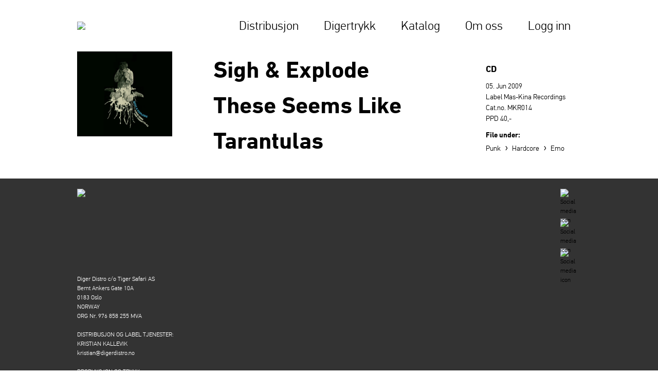

--- FILE ---
content_type: text/html; charset=UTF-8
request_url: https://digerdistro.no/en/releases/867405-these-seems-like-tarantulas
body_size: 2233
content:
<!DOCTYPE html>
<html xmlns="http://www.w3.org/1999/xhtml" lang="en"
      class="diger">
<head>
  <meta http-equiv="X-UA-Compatible" content="IE=edge"/>
  <meta charset="utf-8"/>
  <meta name="viewport"
        content="width=device-width, initial-scale=1.0, maximum-scale=1.0, user-scalable=no, viewport-fit=cover"/>
  <meta name="referrer" content="origin-when-cross-origin"/>
  <link rel="stylesheet" href="/dist/assets/css/main-w_V1ayYc.css">
</head>
<body class="diger">
<div class="diger">
  <div class="site-header noHeader">
    <a href="https://digerdistro.no/en/">
              <img class="logo" src="https://tigernet.no/media/icons/digerlogo_black.png"/>
          </a>
    <div class="menu">
      <ul>
        <li><a href="https://digerdistro.no/en/digerdealen">Distribusjon</a></li>
        <li><a href="https://digerdistro.no/en/digertrykk">Digertrykk</a></li>
        <li><a href="https://digerdistro.no/en/katalog">Katalog</a></li>
        <li><a href="https://digerdistro.no/en/om-oss">Om oss</a></li>
                  <li><a href="https://digerdistro.no/en/login">Logg inn</a></li>
              </ul>

    </div>
    <svg class="menu-btn open" xmlns="http://www.w3.org/2000/svg" width="44" height="32" viewBox="0 0 44 32">
      <path fill="#ffffff" d="M0,0V4H44V0ZM0,18H44V14H0ZM0,32H44V28H0Z"></path>
    </svg>
  </div>
      <div class="content ">
        <div class="release-entry">
        <div class="content">
            <div class="release-assets">
                                    <div class="images">
                                                    <a href="https://tigernet.no/media/images/sigh-and-explode-these-seem-like-tarantulas.jpg" target="_blank">
                                      
      
    <img class="main" src="data:image/svg+xml;charset=utf-8,%3Csvg%20xmlns%3D%27http%3A%2F%2Fwww.w3.org%2F2000%2Fsvg%27%20width%3D%271%27%20height%3D%271%27%20style%3D%27background%3Atransparent%27%2F%3E" sizes="100vw" srcset="/imager/images/867404/sigh-and-explode-these-seem-like-tarantulas_ab7b1a1bff1a514c834616846b8f37ce.jpg 336w, /imager/images/867404/sigh-and-explode-these-seem-like-tarantulas_482ccc7da42fd84ca1ee11438304a154.jpg 504w, /imager/images/867404/sigh-and-explode-these-seem-like-tarantulas_5b11fe48d2cfcf1020f5d838a7d963df.jpg 672w, /imager/images/867404/sigh-and-explode-these-seem-like-tarantulas_14f84d3c14c825d857e65461db05c449.jpg 840w, /imager/images/867404/sigh-and-explode-these-seem-like-tarantulas_24634d32c090c7eb462e950138ec84dd.jpg 1008w" alt="Sigh and explode these seem like tarantulas" lazy>
  
                            </a>
                                            </div>
                                            </div>
            <div class="release-main">
                <h1>
                    Sigh &amp; Explode<br />
                    These Seems Like Tarantulas
                </h1>
                <div class="release-info iframeable">
                    
                </div>
            </div>
            <div class="release-facts">
                                                    <div class="formats">
                    <h3>CD</h3>

                                        
                                                                <div class="release-date">
                            05. Jun 2009
                        </div>
                    
                                                                <div>
                            Label Mas-Kina Recordings
                        </div>
                                                                <div class="catalog-number">
                            Cat.no. MKR014
                        </div>
                    
                    
                                            <div class="ppd">
                            PPD 40,-
                        </div>
                                      </div>
                                                          <strong>File under:</strong> <br />
                                                Punk
                                                        <span class="text-4xl">&nbsp;&rsaquo;&nbsp;</span>
                                                                          Hardcore
                                                        <span class="text-4xl">&nbsp;&rsaquo;&nbsp;</span>
                                                                          Emo
                                                                                                                  </div>
        </div>
    </div>
  </div>
  <div class="site-footer">
    <div class="icons">
      <a href="/">
                  <img class="logo" src="https://tigernet.no/media/icons/digerlogo.png"/>
              </a>
              <div class="social">
                      <a href="https://www.facebook.com/digerdistro/" target="_blank" rel="noopener noreferrer">
              <img src="https://tigernet.no/media/social/facebook_white.svg" alt="Social media icon"/>
            </a>
                      <a href="https://www.instagram.com/digertrykk/" target="_blank" rel="noopener noreferrer">
              <img src="https://tigernet.no/media/social/instagram_white.svg" alt="Social media icon"/>
            </a>
                      <a href="https://twitter.com/digerdistro" target="_blank" rel="noopener noreferrer">
              <img src="https://tigernet.no/media/social/twitter_white.svg" alt="Social media icon"/>
            </a>
                  </div>
          </div>
    <div class="footer-text">
      <p>Diger Distro c/o Tiger Safari AS<br />Bernt Ankers Gate 10A<br />0183 Oslo<br />NORWAY<br />ORG Nr. 976 858 255 MVA</p>
<p><br /></p>
<p>DISTRIBUSJON OG LABEL TJENESTER: <br />KRISTIAN KALLEVIK<br />kristian@digerdistro.no</p>
<p><br /></p>
<p>PRODUKSJON OG TRYKK:<br />INGRID KALLEVIK<br />ingrid@digerdistro.no</p>
    </div>
  </div>
</div>
<script src="https://unpkg.com/htmx.org@1.7.0/dist/htmx.min.js" integrity="sha384-EzBXYPt0/T6gxNp0nuPtLkmRpmDBbjg6WmCUZRLXBBwYYmwAUxzlSGej0ARHX0Bo" crossorigin="anonymous"></script>
  <script type="module">!function(){const e=document.createElement("link").relList;if(!(e&&e.supports&&e.supports("modulepreload"))){for(const e of document.querySelectorAll('link[rel="modulepreload"]'))r(e);new MutationObserver((e=>{for(const o of e)if("childList"===o.type)for(const e of o.addedNodes)if("LINK"===e.tagName&&"modulepreload"===e.rel)r(e);else if(e.querySelectorAll)for(const o of e.querySelectorAll("link[rel=modulepreload]"))r(o)})).observe(document,{childList:!0,subtree:!0})}function r(e){if(e.ep)return;e.ep=!0;const r=function(e){const r={};return e.integrity&&(r.integrity=e.integrity),e.referrerpolicy&&(r.referrerPolicy=e.referrerpolicy),"use-credentials"===e.crossorigin?r.credentials="include":"anonymous"===e.crossorigin?r.credentials="omit":r.credentials="same-origin",r}(e);fetch(e.href,r)}}();</script>
<script type="module" src="/dist/assets/js/diger-Cu3I7ShU.js" crossorigin onload="e=new CustomEvent(&#039;vite-script-loaded&#039;, {detail:{path: &#039;src/js/diger.js&#039;}});document.dispatchEvent(e);"></script>
<link href="/dist/assets/responsive-iframe-D8wK2Hm1.js" rel="modulepreload" crossorigin>
</body>
</html>
